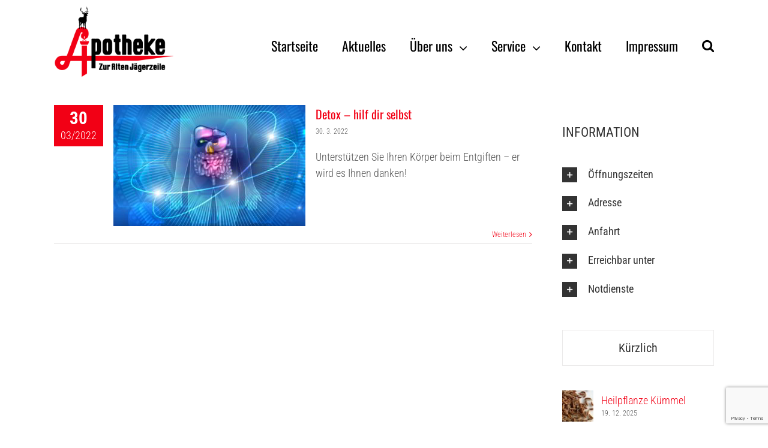

--- FILE ---
content_type: text/html; charset=utf-8
request_url: https://www.google.com/recaptcha/api2/anchor?ar=1&k=6LcuzIcUAAAAAHj06SU6cs6qBxUMAytiUeow8agR&co=aHR0cHM6Ly9hcG8tamFlZ2VyemVpbGUuYXQ6NDQz&hl=en&v=PoyoqOPhxBO7pBk68S4YbpHZ&size=invisible&anchor-ms=20000&execute-ms=30000&cb=onlmygws539u
body_size: 48789
content:
<!DOCTYPE HTML><html dir="ltr" lang="en"><head><meta http-equiv="Content-Type" content="text/html; charset=UTF-8">
<meta http-equiv="X-UA-Compatible" content="IE=edge">
<title>reCAPTCHA</title>
<style type="text/css">
/* cyrillic-ext */
@font-face {
  font-family: 'Roboto';
  font-style: normal;
  font-weight: 400;
  font-stretch: 100%;
  src: url(//fonts.gstatic.com/s/roboto/v48/KFO7CnqEu92Fr1ME7kSn66aGLdTylUAMa3GUBHMdazTgWw.woff2) format('woff2');
  unicode-range: U+0460-052F, U+1C80-1C8A, U+20B4, U+2DE0-2DFF, U+A640-A69F, U+FE2E-FE2F;
}
/* cyrillic */
@font-face {
  font-family: 'Roboto';
  font-style: normal;
  font-weight: 400;
  font-stretch: 100%;
  src: url(//fonts.gstatic.com/s/roboto/v48/KFO7CnqEu92Fr1ME7kSn66aGLdTylUAMa3iUBHMdazTgWw.woff2) format('woff2');
  unicode-range: U+0301, U+0400-045F, U+0490-0491, U+04B0-04B1, U+2116;
}
/* greek-ext */
@font-face {
  font-family: 'Roboto';
  font-style: normal;
  font-weight: 400;
  font-stretch: 100%;
  src: url(//fonts.gstatic.com/s/roboto/v48/KFO7CnqEu92Fr1ME7kSn66aGLdTylUAMa3CUBHMdazTgWw.woff2) format('woff2');
  unicode-range: U+1F00-1FFF;
}
/* greek */
@font-face {
  font-family: 'Roboto';
  font-style: normal;
  font-weight: 400;
  font-stretch: 100%;
  src: url(//fonts.gstatic.com/s/roboto/v48/KFO7CnqEu92Fr1ME7kSn66aGLdTylUAMa3-UBHMdazTgWw.woff2) format('woff2');
  unicode-range: U+0370-0377, U+037A-037F, U+0384-038A, U+038C, U+038E-03A1, U+03A3-03FF;
}
/* math */
@font-face {
  font-family: 'Roboto';
  font-style: normal;
  font-weight: 400;
  font-stretch: 100%;
  src: url(//fonts.gstatic.com/s/roboto/v48/KFO7CnqEu92Fr1ME7kSn66aGLdTylUAMawCUBHMdazTgWw.woff2) format('woff2');
  unicode-range: U+0302-0303, U+0305, U+0307-0308, U+0310, U+0312, U+0315, U+031A, U+0326-0327, U+032C, U+032F-0330, U+0332-0333, U+0338, U+033A, U+0346, U+034D, U+0391-03A1, U+03A3-03A9, U+03B1-03C9, U+03D1, U+03D5-03D6, U+03F0-03F1, U+03F4-03F5, U+2016-2017, U+2034-2038, U+203C, U+2040, U+2043, U+2047, U+2050, U+2057, U+205F, U+2070-2071, U+2074-208E, U+2090-209C, U+20D0-20DC, U+20E1, U+20E5-20EF, U+2100-2112, U+2114-2115, U+2117-2121, U+2123-214F, U+2190, U+2192, U+2194-21AE, U+21B0-21E5, U+21F1-21F2, U+21F4-2211, U+2213-2214, U+2216-22FF, U+2308-230B, U+2310, U+2319, U+231C-2321, U+2336-237A, U+237C, U+2395, U+239B-23B7, U+23D0, U+23DC-23E1, U+2474-2475, U+25AF, U+25B3, U+25B7, U+25BD, U+25C1, U+25CA, U+25CC, U+25FB, U+266D-266F, U+27C0-27FF, U+2900-2AFF, U+2B0E-2B11, U+2B30-2B4C, U+2BFE, U+3030, U+FF5B, U+FF5D, U+1D400-1D7FF, U+1EE00-1EEFF;
}
/* symbols */
@font-face {
  font-family: 'Roboto';
  font-style: normal;
  font-weight: 400;
  font-stretch: 100%;
  src: url(//fonts.gstatic.com/s/roboto/v48/KFO7CnqEu92Fr1ME7kSn66aGLdTylUAMaxKUBHMdazTgWw.woff2) format('woff2');
  unicode-range: U+0001-000C, U+000E-001F, U+007F-009F, U+20DD-20E0, U+20E2-20E4, U+2150-218F, U+2190, U+2192, U+2194-2199, U+21AF, U+21E6-21F0, U+21F3, U+2218-2219, U+2299, U+22C4-22C6, U+2300-243F, U+2440-244A, U+2460-24FF, U+25A0-27BF, U+2800-28FF, U+2921-2922, U+2981, U+29BF, U+29EB, U+2B00-2BFF, U+4DC0-4DFF, U+FFF9-FFFB, U+10140-1018E, U+10190-1019C, U+101A0, U+101D0-101FD, U+102E0-102FB, U+10E60-10E7E, U+1D2C0-1D2D3, U+1D2E0-1D37F, U+1F000-1F0FF, U+1F100-1F1AD, U+1F1E6-1F1FF, U+1F30D-1F30F, U+1F315, U+1F31C, U+1F31E, U+1F320-1F32C, U+1F336, U+1F378, U+1F37D, U+1F382, U+1F393-1F39F, U+1F3A7-1F3A8, U+1F3AC-1F3AF, U+1F3C2, U+1F3C4-1F3C6, U+1F3CA-1F3CE, U+1F3D4-1F3E0, U+1F3ED, U+1F3F1-1F3F3, U+1F3F5-1F3F7, U+1F408, U+1F415, U+1F41F, U+1F426, U+1F43F, U+1F441-1F442, U+1F444, U+1F446-1F449, U+1F44C-1F44E, U+1F453, U+1F46A, U+1F47D, U+1F4A3, U+1F4B0, U+1F4B3, U+1F4B9, U+1F4BB, U+1F4BF, U+1F4C8-1F4CB, U+1F4D6, U+1F4DA, U+1F4DF, U+1F4E3-1F4E6, U+1F4EA-1F4ED, U+1F4F7, U+1F4F9-1F4FB, U+1F4FD-1F4FE, U+1F503, U+1F507-1F50B, U+1F50D, U+1F512-1F513, U+1F53E-1F54A, U+1F54F-1F5FA, U+1F610, U+1F650-1F67F, U+1F687, U+1F68D, U+1F691, U+1F694, U+1F698, U+1F6AD, U+1F6B2, U+1F6B9-1F6BA, U+1F6BC, U+1F6C6-1F6CF, U+1F6D3-1F6D7, U+1F6E0-1F6EA, U+1F6F0-1F6F3, U+1F6F7-1F6FC, U+1F700-1F7FF, U+1F800-1F80B, U+1F810-1F847, U+1F850-1F859, U+1F860-1F887, U+1F890-1F8AD, U+1F8B0-1F8BB, U+1F8C0-1F8C1, U+1F900-1F90B, U+1F93B, U+1F946, U+1F984, U+1F996, U+1F9E9, U+1FA00-1FA6F, U+1FA70-1FA7C, U+1FA80-1FA89, U+1FA8F-1FAC6, U+1FACE-1FADC, U+1FADF-1FAE9, U+1FAF0-1FAF8, U+1FB00-1FBFF;
}
/* vietnamese */
@font-face {
  font-family: 'Roboto';
  font-style: normal;
  font-weight: 400;
  font-stretch: 100%;
  src: url(//fonts.gstatic.com/s/roboto/v48/KFO7CnqEu92Fr1ME7kSn66aGLdTylUAMa3OUBHMdazTgWw.woff2) format('woff2');
  unicode-range: U+0102-0103, U+0110-0111, U+0128-0129, U+0168-0169, U+01A0-01A1, U+01AF-01B0, U+0300-0301, U+0303-0304, U+0308-0309, U+0323, U+0329, U+1EA0-1EF9, U+20AB;
}
/* latin-ext */
@font-face {
  font-family: 'Roboto';
  font-style: normal;
  font-weight: 400;
  font-stretch: 100%;
  src: url(//fonts.gstatic.com/s/roboto/v48/KFO7CnqEu92Fr1ME7kSn66aGLdTylUAMa3KUBHMdazTgWw.woff2) format('woff2');
  unicode-range: U+0100-02BA, U+02BD-02C5, U+02C7-02CC, U+02CE-02D7, U+02DD-02FF, U+0304, U+0308, U+0329, U+1D00-1DBF, U+1E00-1E9F, U+1EF2-1EFF, U+2020, U+20A0-20AB, U+20AD-20C0, U+2113, U+2C60-2C7F, U+A720-A7FF;
}
/* latin */
@font-face {
  font-family: 'Roboto';
  font-style: normal;
  font-weight: 400;
  font-stretch: 100%;
  src: url(//fonts.gstatic.com/s/roboto/v48/KFO7CnqEu92Fr1ME7kSn66aGLdTylUAMa3yUBHMdazQ.woff2) format('woff2');
  unicode-range: U+0000-00FF, U+0131, U+0152-0153, U+02BB-02BC, U+02C6, U+02DA, U+02DC, U+0304, U+0308, U+0329, U+2000-206F, U+20AC, U+2122, U+2191, U+2193, U+2212, U+2215, U+FEFF, U+FFFD;
}
/* cyrillic-ext */
@font-face {
  font-family: 'Roboto';
  font-style: normal;
  font-weight: 500;
  font-stretch: 100%;
  src: url(//fonts.gstatic.com/s/roboto/v48/KFO7CnqEu92Fr1ME7kSn66aGLdTylUAMa3GUBHMdazTgWw.woff2) format('woff2');
  unicode-range: U+0460-052F, U+1C80-1C8A, U+20B4, U+2DE0-2DFF, U+A640-A69F, U+FE2E-FE2F;
}
/* cyrillic */
@font-face {
  font-family: 'Roboto';
  font-style: normal;
  font-weight: 500;
  font-stretch: 100%;
  src: url(//fonts.gstatic.com/s/roboto/v48/KFO7CnqEu92Fr1ME7kSn66aGLdTylUAMa3iUBHMdazTgWw.woff2) format('woff2');
  unicode-range: U+0301, U+0400-045F, U+0490-0491, U+04B0-04B1, U+2116;
}
/* greek-ext */
@font-face {
  font-family: 'Roboto';
  font-style: normal;
  font-weight: 500;
  font-stretch: 100%;
  src: url(//fonts.gstatic.com/s/roboto/v48/KFO7CnqEu92Fr1ME7kSn66aGLdTylUAMa3CUBHMdazTgWw.woff2) format('woff2');
  unicode-range: U+1F00-1FFF;
}
/* greek */
@font-face {
  font-family: 'Roboto';
  font-style: normal;
  font-weight: 500;
  font-stretch: 100%;
  src: url(//fonts.gstatic.com/s/roboto/v48/KFO7CnqEu92Fr1ME7kSn66aGLdTylUAMa3-UBHMdazTgWw.woff2) format('woff2');
  unicode-range: U+0370-0377, U+037A-037F, U+0384-038A, U+038C, U+038E-03A1, U+03A3-03FF;
}
/* math */
@font-face {
  font-family: 'Roboto';
  font-style: normal;
  font-weight: 500;
  font-stretch: 100%;
  src: url(//fonts.gstatic.com/s/roboto/v48/KFO7CnqEu92Fr1ME7kSn66aGLdTylUAMawCUBHMdazTgWw.woff2) format('woff2');
  unicode-range: U+0302-0303, U+0305, U+0307-0308, U+0310, U+0312, U+0315, U+031A, U+0326-0327, U+032C, U+032F-0330, U+0332-0333, U+0338, U+033A, U+0346, U+034D, U+0391-03A1, U+03A3-03A9, U+03B1-03C9, U+03D1, U+03D5-03D6, U+03F0-03F1, U+03F4-03F5, U+2016-2017, U+2034-2038, U+203C, U+2040, U+2043, U+2047, U+2050, U+2057, U+205F, U+2070-2071, U+2074-208E, U+2090-209C, U+20D0-20DC, U+20E1, U+20E5-20EF, U+2100-2112, U+2114-2115, U+2117-2121, U+2123-214F, U+2190, U+2192, U+2194-21AE, U+21B0-21E5, U+21F1-21F2, U+21F4-2211, U+2213-2214, U+2216-22FF, U+2308-230B, U+2310, U+2319, U+231C-2321, U+2336-237A, U+237C, U+2395, U+239B-23B7, U+23D0, U+23DC-23E1, U+2474-2475, U+25AF, U+25B3, U+25B7, U+25BD, U+25C1, U+25CA, U+25CC, U+25FB, U+266D-266F, U+27C0-27FF, U+2900-2AFF, U+2B0E-2B11, U+2B30-2B4C, U+2BFE, U+3030, U+FF5B, U+FF5D, U+1D400-1D7FF, U+1EE00-1EEFF;
}
/* symbols */
@font-face {
  font-family: 'Roboto';
  font-style: normal;
  font-weight: 500;
  font-stretch: 100%;
  src: url(//fonts.gstatic.com/s/roboto/v48/KFO7CnqEu92Fr1ME7kSn66aGLdTylUAMaxKUBHMdazTgWw.woff2) format('woff2');
  unicode-range: U+0001-000C, U+000E-001F, U+007F-009F, U+20DD-20E0, U+20E2-20E4, U+2150-218F, U+2190, U+2192, U+2194-2199, U+21AF, U+21E6-21F0, U+21F3, U+2218-2219, U+2299, U+22C4-22C6, U+2300-243F, U+2440-244A, U+2460-24FF, U+25A0-27BF, U+2800-28FF, U+2921-2922, U+2981, U+29BF, U+29EB, U+2B00-2BFF, U+4DC0-4DFF, U+FFF9-FFFB, U+10140-1018E, U+10190-1019C, U+101A0, U+101D0-101FD, U+102E0-102FB, U+10E60-10E7E, U+1D2C0-1D2D3, U+1D2E0-1D37F, U+1F000-1F0FF, U+1F100-1F1AD, U+1F1E6-1F1FF, U+1F30D-1F30F, U+1F315, U+1F31C, U+1F31E, U+1F320-1F32C, U+1F336, U+1F378, U+1F37D, U+1F382, U+1F393-1F39F, U+1F3A7-1F3A8, U+1F3AC-1F3AF, U+1F3C2, U+1F3C4-1F3C6, U+1F3CA-1F3CE, U+1F3D4-1F3E0, U+1F3ED, U+1F3F1-1F3F3, U+1F3F5-1F3F7, U+1F408, U+1F415, U+1F41F, U+1F426, U+1F43F, U+1F441-1F442, U+1F444, U+1F446-1F449, U+1F44C-1F44E, U+1F453, U+1F46A, U+1F47D, U+1F4A3, U+1F4B0, U+1F4B3, U+1F4B9, U+1F4BB, U+1F4BF, U+1F4C8-1F4CB, U+1F4D6, U+1F4DA, U+1F4DF, U+1F4E3-1F4E6, U+1F4EA-1F4ED, U+1F4F7, U+1F4F9-1F4FB, U+1F4FD-1F4FE, U+1F503, U+1F507-1F50B, U+1F50D, U+1F512-1F513, U+1F53E-1F54A, U+1F54F-1F5FA, U+1F610, U+1F650-1F67F, U+1F687, U+1F68D, U+1F691, U+1F694, U+1F698, U+1F6AD, U+1F6B2, U+1F6B9-1F6BA, U+1F6BC, U+1F6C6-1F6CF, U+1F6D3-1F6D7, U+1F6E0-1F6EA, U+1F6F0-1F6F3, U+1F6F7-1F6FC, U+1F700-1F7FF, U+1F800-1F80B, U+1F810-1F847, U+1F850-1F859, U+1F860-1F887, U+1F890-1F8AD, U+1F8B0-1F8BB, U+1F8C0-1F8C1, U+1F900-1F90B, U+1F93B, U+1F946, U+1F984, U+1F996, U+1F9E9, U+1FA00-1FA6F, U+1FA70-1FA7C, U+1FA80-1FA89, U+1FA8F-1FAC6, U+1FACE-1FADC, U+1FADF-1FAE9, U+1FAF0-1FAF8, U+1FB00-1FBFF;
}
/* vietnamese */
@font-face {
  font-family: 'Roboto';
  font-style: normal;
  font-weight: 500;
  font-stretch: 100%;
  src: url(//fonts.gstatic.com/s/roboto/v48/KFO7CnqEu92Fr1ME7kSn66aGLdTylUAMa3OUBHMdazTgWw.woff2) format('woff2');
  unicode-range: U+0102-0103, U+0110-0111, U+0128-0129, U+0168-0169, U+01A0-01A1, U+01AF-01B0, U+0300-0301, U+0303-0304, U+0308-0309, U+0323, U+0329, U+1EA0-1EF9, U+20AB;
}
/* latin-ext */
@font-face {
  font-family: 'Roboto';
  font-style: normal;
  font-weight: 500;
  font-stretch: 100%;
  src: url(//fonts.gstatic.com/s/roboto/v48/KFO7CnqEu92Fr1ME7kSn66aGLdTylUAMa3KUBHMdazTgWw.woff2) format('woff2');
  unicode-range: U+0100-02BA, U+02BD-02C5, U+02C7-02CC, U+02CE-02D7, U+02DD-02FF, U+0304, U+0308, U+0329, U+1D00-1DBF, U+1E00-1E9F, U+1EF2-1EFF, U+2020, U+20A0-20AB, U+20AD-20C0, U+2113, U+2C60-2C7F, U+A720-A7FF;
}
/* latin */
@font-face {
  font-family: 'Roboto';
  font-style: normal;
  font-weight: 500;
  font-stretch: 100%;
  src: url(//fonts.gstatic.com/s/roboto/v48/KFO7CnqEu92Fr1ME7kSn66aGLdTylUAMa3yUBHMdazQ.woff2) format('woff2');
  unicode-range: U+0000-00FF, U+0131, U+0152-0153, U+02BB-02BC, U+02C6, U+02DA, U+02DC, U+0304, U+0308, U+0329, U+2000-206F, U+20AC, U+2122, U+2191, U+2193, U+2212, U+2215, U+FEFF, U+FFFD;
}
/* cyrillic-ext */
@font-face {
  font-family: 'Roboto';
  font-style: normal;
  font-weight: 900;
  font-stretch: 100%;
  src: url(//fonts.gstatic.com/s/roboto/v48/KFO7CnqEu92Fr1ME7kSn66aGLdTylUAMa3GUBHMdazTgWw.woff2) format('woff2');
  unicode-range: U+0460-052F, U+1C80-1C8A, U+20B4, U+2DE0-2DFF, U+A640-A69F, U+FE2E-FE2F;
}
/* cyrillic */
@font-face {
  font-family: 'Roboto';
  font-style: normal;
  font-weight: 900;
  font-stretch: 100%;
  src: url(//fonts.gstatic.com/s/roboto/v48/KFO7CnqEu92Fr1ME7kSn66aGLdTylUAMa3iUBHMdazTgWw.woff2) format('woff2');
  unicode-range: U+0301, U+0400-045F, U+0490-0491, U+04B0-04B1, U+2116;
}
/* greek-ext */
@font-face {
  font-family: 'Roboto';
  font-style: normal;
  font-weight: 900;
  font-stretch: 100%;
  src: url(//fonts.gstatic.com/s/roboto/v48/KFO7CnqEu92Fr1ME7kSn66aGLdTylUAMa3CUBHMdazTgWw.woff2) format('woff2');
  unicode-range: U+1F00-1FFF;
}
/* greek */
@font-face {
  font-family: 'Roboto';
  font-style: normal;
  font-weight: 900;
  font-stretch: 100%;
  src: url(//fonts.gstatic.com/s/roboto/v48/KFO7CnqEu92Fr1ME7kSn66aGLdTylUAMa3-UBHMdazTgWw.woff2) format('woff2');
  unicode-range: U+0370-0377, U+037A-037F, U+0384-038A, U+038C, U+038E-03A1, U+03A3-03FF;
}
/* math */
@font-face {
  font-family: 'Roboto';
  font-style: normal;
  font-weight: 900;
  font-stretch: 100%;
  src: url(//fonts.gstatic.com/s/roboto/v48/KFO7CnqEu92Fr1ME7kSn66aGLdTylUAMawCUBHMdazTgWw.woff2) format('woff2');
  unicode-range: U+0302-0303, U+0305, U+0307-0308, U+0310, U+0312, U+0315, U+031A, U+0326-0327, U+032C, U+032F-0330, U+0332-0333, U+0338, U+033A, U+0346, U+034D, U+0391-03A1, U+03A3-03A9, U+03B1-03C9, U+03D1, U+03D5-03D6, U+03F0-03F1, U+03F4-03F5, U+2016-2017, U+2034-2038, U+203C, U+2040, U+2043, U+2047, U+2050, U+2057, U+205F, U+2070-2071, U+2074-208E, U+2090-209C, U+20D0-20DC, U+20E1, U+20E5-20EF, U+2100-2112, U+2114-2115, U+2117-2121, U+2123-214F, U+2190, U+2192, U+2194-21AE, U+21B0-21E5, U+21F1-21F2, U+21F4-2211, U+2213-2214, U+2216-22FF, U+2308-230B, U+2310, U+2319, U+231C-2321, U+2336-237A, U+237C, U+2395, U+239B-23B7, U+23D0, U+23DC-23E1, U+2474-2475, U+25AF, U+25B3, U+25B7, U+25BD, U+25C1, U+25CA, U+25CC, U+25FB, U+266D-266F, U+27C0-27FF, U+2900-2AFF, U+2B0E-2B11, U+2B30-2B4C, U+2BFE, U+3030, U+FF5B, U+FF5D, U+1D400-1D7FF, U+1EE00-1EEFF;
}
/* symbols */
@font-face {
  font-family: 'Roboto';
  font-style: normal;
  font-weight: 900;
  font-stretch: 100%;
  src: url(//fonts.gstatic.com/s/roboto/v48/KFO7CnqEu92Fr1ME7kSn66aGLdTylUAMaxKUBHMdazTgWw.woff2) format('woff2');
  unicode-range: U+0001-000C, U+000E-001F, U+007F-009F, U+20DD-20E0, U+20E2-20E4, U+2150-218F, U+2190, U+2192, U+2194-2199, U+21AF, U+21E6-21F0, U+21F3, U+2218-2219, U+2299, U+22C4-22C6, U+2300-243F, U+2440-244A, U+2460-24FF, U+25A0-27BF, U+2800-28FF, U+2921-2922, U+2981, U+29BF, U+29EB, U+2B00-2BFF, U+4DC0-4DFF, U+FFF9-FFFB, U+10140-1018E, U+10190-1019C, U+101A0, U+101D0-101FD, U+102E0-102FB, U+10E60-10E7E, U+1D2C0-1D2D3, U+1D2E0-1D37F, U+1F000-1F0FF, U+1F100-1F1AD, U+1F1E6-1F1FF, U+1F30D-1F30F, U+1F315, U+1F31C, U+1F31E, U+1F320-1F32C, U+1F336, U+1F378, U+1F37D, U+1F382, U+1F393-1F39F, U+1F3A7-1F3A8, U+1F3AC-1F3AF, U+1F3C2, U+1F3C4-1F3C6, U+1F3CA-1F3CE, U+1F3D4-1F3E0, U+1F3ED, U+1F3F1-1F3F3, U+1F3F5-1F3F7, U+1F408, U+1F415, U+1F41F, U+1F426, U+1F43F, U+1F441-1F442, U+1F444, U+1F446-1F449, U+1F44C-1F44E, U+1F453, U+1F46A, U+1F47D, U+1F4A3, U+1F4B0, U+1F4B3, U+1F4B9, U+1F4BB, U+1F4BF, U+1F4C8-1F4CB, U+1F4D6, U+1F4DA, U+1F4DF, U+1F4E3-1F4E6, U+1F4EA-1F4ED, U+1F4F7, U+1F4F9-1F4FB, U+1F4FD-1F4FE, U+1F503, U+1F507-1F50B, U+1F50D, U+1F512-1F513, U+1F53E-1F54A, U+1F54F-1F5FA, U+1F610, U+1F650-1F67F, U+1F687, U+1F68D, U+1F691, U+1F694, U+1F698, U+1F6AD, U+1F6B2, U+1F6B9-1F6BA, U+1F6BC, U+1F6C6-1F6CF, U+1F6D3-1F6D7, U+1F6E0-1F6EA, U+1F6F0-1F6F3, U+1F6F7-1F6FC, U+1F700-1F7FF, U+1F800-1F80B, U+1F810-1F847, U+1F850-1F859, U+1F860-1F887, U+1F890-1F8AD, U+1F8B0-1F8BB, U+1F8C0-1F8C1, U+1F900-1F90B, U+1F93B, U+1F946, U+1F984, U+1F996, U+1F9E9, U+1FA00-1FA6F, U+1FA70-1FA7C, U+1FA80-1FA89, U+1FA8F-1FAC6, U+1FACE-1FADC, U+1FADF-1FAE9, U+1FAF0-1FAF8, U+1FB00-1FBFF;
}
/* vietnamese */
@font-face {
  font-family: 'Roboto';
  font-style: normal;
  font-weight: 900;
  font-stretch: 100%;
  src: url(//fonts.gstatic.com/s/roboto/v48/KFO7CnqEu92Fr1ME7kSn66aGLdTylUAMa3OUBHMdazTgWw.woff2) format('woff2');
  unicode-range: U+0102-0103, U+0110-0111, U+0128-0129, U+0168-0169, U+01A0-01A1, U+01AF-01B0, U+0300-0301, U+0303-0304, U+0308-0309, U+0323, U+0329, U+1EA0-1EF9, U+20AB;
}
/* latin-ext */
@font-face {
  font-family: 'Roboto';
  font-style: normal;
  font-weight: 900;
  font-stretch: 100%;
  src: url(//fonts.gstatic.com/s/roboto/v48/KFO7CnqEu92Fr1ME7kSn66aGLdTylUAMa3KUBHMdazTgWw.woff2) format('woff2');
  unicode-range: U+0100-02BA, U+02BD-02C5, U+02C7-02CC, U+02CE-02D7, U+02DD-02FF, U+0304, U+0308, U+0329, U+1D00-1DBF, U+1E00-1E9F, U+1EF2-1EFF, U+2020, U+20A0-20AB, U+20AD-20C0, U+2113, U+2C60-2C7F, U+A720-A7FF;
}
/* latin */
@font-face {
  font-family: 'Roboto';
  font-style: normal;
  font-weight: 900;
  font-stretch: 100%;
  src: url(//fonts.gstatic.com/s/roboto/v48/KFO7CnqEu92Fr1ME7kSn66aGLdTylUAMa3yUBHMdazQ.woff2) format('woff2');
  unicode-range: U+0000-00FF, U+0131, U+0152-0153, U+02BB-02BC, U+02C6, U+02DA, U+02DC, U+0304, U+0308, U+0329, U+2000-206F, U+20AC, U+2122, U+2191, U+2193, U+2212, U+2215, U+FEFF, U+FFFD;
}

</style>
<link rel="stylesheet" type="text/css" href="https://www.gstatic.com/recaptcha/releases/PoyoqOPhxBO7pBk68S4YbpHZ/styles__ltr.css">
<script nonce="KXZgDazXyuwkCeVQlZRXwQ" type="text/javascript">window['__recaptcha_api'] = 'https://www.google.com/recaptcha/api2/';</script>
<script type="text/javascript" src="https://www.gstatic.com/recaptcha/releases/PoyoqOPhxBO7pBk68S4YbpHZ/recaptcha__en.js" nonce="KXZgDazXyuwkCeVQlZRXwQ">
      
    </script></head>
<body><div id="rc-anchor-alert" class="rc-anchor-alert"></div>
<input type="hidden" id="recaptcha-token" value="[base64]">
<script type="text/javascript" nonce="KXZgDazXyuwkCeVQlZRXwQ">
      recaptcha.anchor.Main.init("[\x22ainput\x22,[\x22bgdata\x22,\x22\x22,\[base64]/[base64]/[base64]/KE4oMTI0LHYsdi5HKSxMWihsLHYpKTpOKDEyNCx2LGwpLFYpLHYpLFQpKSxGKDE3MSx2KX0scjc9ZnVuY3Rpb24obCl7cmV0dXJuIGx9LEM9ZnVuY3Rpb24obCxWLHYpe04odixsLFYpLFZbYWtdPTI3OTZ9LG49ZnVuY3Rpb24obCxWKXtWLlg9KChWLlg/[base64]/[base64]/[base64]/[base64]/[base64]/[base64]/[base64]/[base64]/[base64]/[base64]/[base64]\\u003d\x22,\[base64]\x22,\x22wpoUeMKKM0deNsOPPsKIVMKkwrxZwpxwR8ODDn9vwoXCmcONwrXDojhxS33Cmz9TOsKJVEPCj1fDikTCuMK8cMOWw4/CjcOfd8O/e2fCiMOWwrRLw64IaMOBwpXDuDXCi8KNcAFiwp4Bwr3CrRzDrijCtCEfwrNuOQ/CrcOHwqrDtMKedsOywqbCtijDhiJ9awTCvhsOa1pwwqHCtcOEJMK1w7Ycw7nCulPCtMOROn7Cq8OGwq7CjFgnw61TwrPCsmfDnsORwqI/wpgyBg/DpDfCm8K+w5Egw5TCksKHwr7ChcKhGBg2wpfDvAJhBmnCv8K9LcOSIsKhwopWWMK0A8Kpwr8EP3phEAt+wp7DokfCq2QMNsOFdmHDh8KIOkDCjcKCKcOgw7NpHE/CtwRseBjDuHBkwrZwwofDr1g2w5QUBMKLTl4OD8OXw4Q3wqJMWhleGMO/w60lWMK9RMK1ZcO4QDPCpsOtw49Aw6zDnsO6w6/Dt8OQRQrDh8K5F8OEMMKPDlfDhC3Di8OYw4PCvcO+w5V8wq7DnMOdw7nCssOaXGZmG8K1wp9Ew7HCgWJ0W13DrUMqSsO+w4jDi8OYw4w5VsKkJsOSVMKIw7jCrj1kMcOSw6/DiEfDk8O+ajggwoPDvwohEcOGYk7CjsKXw5s1wodxwoXDiCxdw7DDscOOw5DDomZTwoHDkMORO2ZcwonCnMKuTsKUwqpHY0BEw7UywrDDrHUawofCoRdBdB7DpTPCiQHDu8KVCMOPwokoeRvCsQPDvD/CvAHDqWESwrRFwqphw4HCgC3DrifCucO2YWrCglDDjcKoL8K8OBtaNlrDm3kPwovCoMK0w57CusO+wrTDphPCnGLDqWDDkTfDvcK0RMKSwp44wq5pV0trwqDCsFtfw6gSLkZsw7ZVG8KFKArCv15Gwpk0asKYE8KywrQUw7HDv8O4XsOOMcOQPkMqw7/DucKTWVVMTcKAwqEQwqXDvyDDmlXDocKSwrAQZBc9Z2o5woJiw4Iow6djw6JcAEsSMVfCrRszwo9jwpdjw5jCv8OHw6TDghDCu8KwLTzDmDjDo8KTwppowqo4XzLCjcKBBAxAX1xuKT7Dm05Nw7nDkcOXMcOaScK0Ywwxw4sUwo/DucOcwrpYDsOBwrFmZcONw7Iaw5cABRsnw57CgsOWwq3CtMKcVMOvw5kiwqPDusO+wpRxwpwVwpnDu04dVwjDkMKUbsKlw5tNcMOTSsK7bzPDmsOkAGU+wovCrMKtecKtKXXDnx/Ci8KjVcK3I8OhRsOiwqsyw63DgX9gw6A3bMOQw4LDi8OVdhYyw4bClMO7fMK1c143wqJsasOOwq5YHsKjFMOGwqAfw4LCgGERGMKlJMKqEH/DlMOcf8O8w77CogU7Ln9/KFgmIycsw6rDrCdhZsOBw5vDi8OGw77DlsOIa8OBwpHDscOiw77Cq1VLX8OCRDnDo8OQw5Akw4zDksOUFcKuXDHChifCiWxAw43CqsKfw5JjD2EcLMONDlrCnMO9wqXDnHh1W8OTZSzDsFhpw4PDh8K/QRDDmUBtw5bDjQvCvxJ7CGPCrSMLNw8xA8KIwrrDvGnDvsKedk8qwoE+wrnCl0UkLsOdBj7DkQMgw4PCjHohR8Omw7HCuw1nbDnCjcKxfg8lRB3Clm5Ywoxuw5EsJwR6w5sPGsOuS8O8JzQUJEpWw5/CpcKdE3bCoikyfxzClShJacKaJ8Khwp90VVJCw58Aw7/CkBzCo8KYw6plWFHDtMK0A1vCqzsKw6NqHGNgIjVfwqPCnMOUw6bCgMOQw5LDv23CrGobMMOSwqVHc8KaC0fCmktQwrXCtsKOwo/Dg8KQw4TDuBrCozfDqcOqwrABwpnCtcOYeF9MQcKuw6PDjmrDlRDCjjXCmcKNFQpoIUUubG5pwqZQwpZ1wo3CrcKJwqVRwofDrkzCg1PDojYnAcOkJDMVGsK4JMKFwrvCqcKzW3Fww4HCtsK9wqJNw7bDg8KIT3rDhsKkbwPDsnw/wqkDcsKRfVRgw7w/wpsqwpzDsRfCqyhpw67Dj8Kow4sMesOkwp3DvsK+wpvDvH/[base64]/DgMO2w4nDrcObwrTDuMK+w4QiwqhFG8KOZsO2w5/CmcKRw4DDucKowqQcw7jDrgleS34DZsOEw4E3w5DCgnrDkBTDhcO3wrTDkTjCj8OrwrFMw4zDtn/DihYxw4Z/NcKJUcOGWmfDpMKEwrk6GMKnej8LQcKKwrl9w5PCunrDo8OOw6IMEnwbw4Umd2Rgw7J1V8OYGkHDqsKBTmbCscK6G8KVPjPChy3CgMOTw4PCoMOKJjFzw6N/wptHMnNkF8O4F8KEwqvCk8OSI0vDucOpwoovwqobw60KwrzCmcKPRMOWw6zDvEPDqkHCrMKdE8KLPDA4w47Dt8KTwpnCoy1Iw5/CqMKPw5I/NMOVO8O+f8OHcyArUcOrw73DkmV5bMKcZSo/Ay/DkmnCqMKiEnAww4bDunknw6F6HHDDjghXwr/DmyzCiVcGXEhvw5jCmUEnSMO4wpBXwozDr3NYw7rDmgwtYcOzZ8OMKsOsV8KAcmrDh3JJwojDhmfDshVbGMKZw5ENwoPDkMOgZMOPI1bCrMOoRsOSe8KIw5vCscKDGh5Bc8OfwonCny/ClXIgwrcdasOhwqfChMOvRAwuJ8OxwrbCrVE8GMOyw7zDvHbCq8K5w5gjIFtKwp3Dln3ClMOow78swpbDjcOhwpHDhkZ+Y0rCoMKXNsKowrPCgMKKwoE+w7HCu8KQPC/DhcKbeAbCn8KAdDLDsDXCgsOWXwvCsjjDmMKJw4N1H8OiQMKGDcKvAhTCoMOPSMO/OMK1R8K4wrXDlcKIcC5bw7nCu8OvD3PCiMOILcKkIMO9woBkwoFDfsKMw4PDicOxYcOqFTLCnl/CsMOvwp4gwrp2w6tYw6rCsATDkWjCsjnCqBDDp8OuW8OQw73CqsOvwqXDgcOcw77Dm0skMcO+SHDDtQs4w5jCt3gJw7V6YwzCuQ/DgULCp8OCJcOzCsOZfMO1aBtVPXIwwr9yEcKew5bDun0zw6Ynw4zDh8KUUsKrw51xw5/[base64]/Dp8KyMMOcWcOYHcOgwrRdP8K+MR06XjDCsGTDncKFw7p/F1PDrQVySgo6VBshBMK9wrzCtcOQDcOyV0JuTG3CuMKwScO9BsOfwpwfWsKvwrJ7EMKIwqIaCyQ0MHUkdEM0VcKiaVnCqWTCrAoSw6p+wp/Cl8O3BUwxw7hXZcKywr3ChsKYw7TCisOMw7fDlMOGC8Ozwr0WwrzCqUjDtsKebcONfcK4eyjDomFDw5E5bcOswo/[base64]/DngzDhcOEw4czwoXDrHRAMzJEw5bDhhHDkk9mZnAgA8KRd8O3bSnDmsOBYzQTIgHCj0fDsMOXwrkJwr7Do8Omwq5aw7VqwrnCgT7CrcKJEl7DnW/CqGRNwpfDpMKOwrhlX8KHw6bCv3MEw7/CtsKwwpcnw43CilY2F8KJX3vDnMK1PcKIw48Gwp5rGCPDr8KYOi7CnXtuwoAyS8OPwoXDoD7CkcKLwrpXw6PDnTEYwr0fw53DlxHDpFzDh8Kjw4/CrSbDtsKHwqLCrMOfwqIzw6zCri9gU0BqwoFRdcKGR8K5LsOnwrlgTA3CqnPDkyPDisKKbmPDtcK0wqrCg3oYw73CncOBNAHCpnBsecKueVzDmmYMQGd/[base64]/SRbDgsKsZMOtw7jDtFdxwp0ywozDqcKzZ3YawoXDvhk/w5jDhxHCgGM9bVPCrsKXw5PCgDdTwonDqcKXKGcbw6zDtiogwr7Cu3Iew7nDhMKXNMKdwpcRw5MxAsOGYTfCr8O/Y8KjOSTDhXMTLFF5J2DDg0hiLEDDr8ObBlU+w5xKwqoLHEo5HMOxwqzCl07Cn8OPUR7CpsKLJ3QWwqV1wr9oY8KTbMO6w6scwoTCrsOBw7UBwrsVwoc0G3/[base64]/[base64]/Dr01ECsKuw4zDusKbVcOyw7vCtsOeBMKAwrEkw693cT4XdsO5I8Kcwr1ewqohwpxIdU5ODm7DoifDosK3wqQBw6krwqrDtn5DCGnCiVANB8OMG3syXcKOGcKCwrvCvcOJw4LDm08ER8OQwqjDjcOXZS3CmRRRwpvCvcOQRMK7KVVkw6/[base64]/ChcOsdCbCkMKhwr98w73CvsO4XVszIcKkw5bDr8KTwolldAh3ST9DwqHDq8K2w7nDp8OAccOeJ8KZwoLDn8O3C0sewow4w4hQfAxMwr/CiGHCmhFKKsOkw75CYVIIwrvDo8K6CFjDqXMFfiZ1b8K+Z8Kowo/DlcOzwq4wGcOTw67DrsOHwrAuB3wpW8KXw6xtRcKKJRbCpX/DgUIZW8OTw6zDr3gRT3cmwr7Cg08GwqPCmUQVMyEjI8ObRhl+w6vCqT/DksKhZsO4w5bCn3tvwr1vfnxzUCPClcO9w5BFw6zDtsOBNwlEYMKZWQvCn3fDkcKmYV1bLkbCqcKRCCJfVz0qw50Tw77DmSTDl8OfB8OmbUzDsMOHBQnDoMKuOjcCw73ClFrDscOjw4/[base64]/DucK1wpXDn8KFw4PDqFrCrXTDosOeRcKpw5nCiMKHQ8K+w6LCtRd6wqU3DMKOw5Urwoxswo/DtsKAMMKzwqVhwpUBTnHDr8OzwpDDjx8BwojDisK7HsKJwq0+wobDgUPDvcK3w6zCucKbISzDjRjDkcKpw4oFwpnCuMKDwp9Xw7kUIXnDum3DiVfDu8O4KsKtw6ALAwvDtMOpwrVIZDPDr8KQw7jDmjjDgMOaw7bDjcKAR05/[base64]/DvMOFwrbDtsO2w7TDs8KOLS8NwpU5Q8OwO1jDp8Kxw65JwpLCh8O2U8OJwq3CkSVCwqfCr8Kyw5RrGk9Ywo7DusOnWjtZWS7DuMKTwpbCiTh8N8O1wp/CuMO+w7LChcKbLT7DmU3DnMO7KsOSw4hjIEsFYznDu0ZZwpvCjG9jUMOyw4/[base64]/[base64]/w5cGwqFTwrBmw7TCvEzCm8KLek46RsKDWMOyaMOHVnZLwrPDumAkw7kFbRTCv8Omw6I5dQ9fwoY+w4fCqsKGPcKGICEoW1PCoMKGV8OdRsOcVl1BHFLDgcKrT8Ozw7zDvCnCkF91YUzDnBc/QkI4w7bDkxnCmkLCsEfCssK/wozDmsONRcKiDcOhw5VZUUgdZMOcw6zDvMKHcMKkcGElMcKMwqh9w4nCsWofwoDCqMO2woARw6hbw6PCkHXCn0bDhR/[base64]/[base64]/CtGPDvcKnQMKMwr1PPsKFHMOUBcOMwoLDpChEwq/DucKsw4Ibw6PCisOww6zCrQPCvMOXw6FnLw7DtcKLZgBtEcKfw547w6UJGAlAwpEYwrxXRm7DhQ4HDcKSEcOQbsKGwoAqw5cjwo/DjkhyVU/DkwYOw7JRXSh1EsOZw7XDigsKfAfCt2bDo8OvH8K2wqPChMOUTBYTOxlaSTnDgkbCs3vDoVpCw40LwpVCwq1QDQ4zD8OsdjRqw4J7PhbChcKnJ2DCj8OaaMKwN8OCwrjCosOhw7scw6UQwoEwJcKxQsKRw6vCtcOdwo05AcKrw610wqDDgsOAJ8Ouwp1qwpASDl1/HycnwqbCrMK4fcKUw4cqw5DDusKCBMOhw7/CvxvCqQLDlxZrwo8JLsOPwovDosOLw6/DrwbDuwg4BMK1UxRYw5XDg8KwZMOkw6h5w71jwo/DqCXDgcOlBcKPZVhBw7Vaw7soYUkwwop8w4DCsBEXw5N4fsOkw5nDo8OEwpB2RcO/EhcLwrB2QsOIw6DClDLDujx+NQdiw6cuwovDisO4w7/Dj8K/wqfDisKdQsK2w6DDkEFDYcKwTcOiwqFQw7nDisOwUH7DrsOHCgPCmMO1dsOVVih1w4DDlDPDpVbDgcOmw67DlMKme39xOsOqw7tqQRB4wq7DgQA7UMK8w7rCp8O8O0zDtDJ7Xx7CnADDjMK8wo7CqRjCicKBw7PCql7CgCDDtVIQR8OMNmE7El/Dh3xqeSlfwqzCqcOpU1UudWTCjsKCwod0XDA6BR/CuMOZw5rDisO3w5vCthHDncOOw5zCnXt5wp7Dh8OVwpvCpsORbXPDnsKDwoNsw6ImwqzDmsO9w6xEw6drKSZHC8O2JyHDsT/Cq8OPV8OAH8Oqw5bDvMOAJcOywpZgOcOxD3zCtXw+w4R0AsO/asKqbHlHw6YNPsK1EXTDrsKqBBTDr8KQDsO5XUHCgV4vNybChjjCi3tDJcOhcXtLw6TDkRDCgsOiwq4HwqNfwqTDrMOvw6xvRlPDoMOsworDg1zDpcKoccKvw43DkHzCvm3DvcOPw5PDnBZMRsKmBGHCgQfDt8O7w7jCtxFpLBfDl2nDrsOiVcK/wr3DhnnCgHzCiVtYw7bCssOvdmTClGAJa0jCnMOFZ8KrEmzDnj/[base64]/[base64]/[base64]/H8KMwo3DnG1AFFjDg8O/WAzCuRIfMsO6w6fDjcKzbW/Dhz7CvcKAFsKuMFrDgMKYOsO9wqfCoQEMwo3Ci8O8SMK2fMOXw7nCtgVBZSLCjhrClwIowrgPw6vDp8KyAMKoOMKUwrsQeUxbwozDt8K/w6DDusK4wqckHDJ+LMOzNcOEwoFLUiddwq8kwqDDtsOswo02w4HDlhlDwqPCo1kOwpfDg8OSQ1rDncO3woBnw7vDpT7CrGHDjsKHw6lqwpbCqmrDg8Oqw7AvfsOXc1zDg8KMw5FoCsKwHcKkwq9qw68aCsOswpRLw4cDKjLCgSUfwolNe3/[base64]/LMO1wr/[base64]/CpmBCYcKGwpvCicKlBcOGwo8wwoPDo8OAZsKewovCjhrCtcO1YlNuCgFzw6/Cpz3CtMKqwqJYw7DCj8KtwpPCoMK2w4cFGyd6wrhQwrxvLAcOTcKOMVDCpTt8eMO5w7c0w4RVwrXCuSXClsKeZETCm8Kjw65/w4MELcO3woHCnWBwL8KKwpIYdEPCqlIrwpvDuCHDl8KoNMKITsKqFcOAw44WwoXCuMOiCMKKwpLCrsOnfmYPwrQNwo/DoMOvYMOZwqRfwpvDt8KSwpkiR1PCuMKTY8O+NsOjZG9/[base64]/[base64]/CoRHDu8OjwrZYNMKxIVgvacOGwrDCj8OpQsKhw6YcC8Oow6kDZETDvUzDlcO5woFJR8Kmw5cMTDBbwo5iFcKaN8K1w48zQcOrKxIuwrnCm8KqwoIkw5LDrcK8KU3CnVLDqnIDHcOVw6Fywq7DrEsmTjk3H11/w548LBhiLsO+IXcsOVfCscKeccKhwqXDlMOkw6rDnl0jLsK4wp/DngoZAMOVw54AHHXClSN9XkEqw5vDvcOZwrDDgWnDmSNdIsKyQnwawofDoXQ9wq7DpyTCoitowqzChQUoLGrDlltxwo7DqmbCsMKmwoB/[base64]/BcKVw5VfwpvCtzk0w5bDg8KDwpPDncO5w583wpjCuMOMwpAxBicaUXsmVyDClRdxKHU4dxIkwp53wp1CWsOTwpw/JjPCocO7RMK9w7BHw6IPw6PDvMK4ZSpVdErDlVElwoDDnV8Yw5zDmsOhf8K6K17DlMOKaFLDuXR1ZE7DksOGw5QPRsKowrY9w54ww61dw5/[base64]/DkDTCvMOvMU/[base64]/LMKDw79wE8OFZcOMw40zFE3CugTCj3HDqGTDkcO5CgjDnx11w7HDty/CgMO0GnxtwozCvsKhw4wAw6hqIC1ubjdLK8Kfw41rw5s2wqXDlwFrw6QHw5prwqQUwpLCrMKVFMObF1B+AcKlwrpePsOiw4nDh8KMw5d+cMObwrNQJUNwfcOLRmTCosKVwoBzw5x3w7zDu8OjLcOdS2XDmsK+wr4uGMK/Qh5DRcKxVBxTNBJOK8KpUgPCjRjDmSd0F3TCtG4swpRZwokLw7rCk8K0w6vCg8K/fMKWEnHDqhXDkCM1O8K4CsK5awkow7DCoQ4IZ8OWw7F9wqk0wqFQwqgaw5vDp8OHSMKNA8OyK05Hwq56w6URw6bCj14+AXnDml5hGm5Gw7toHjkzwoRYZQLDvMKhERwcPUspw6DCsQBPOMKOw5sPwp7ClMO5DC5HwpXDkCN/w5tjREvCmU1nFcOjw45kw5rCv8KRTMKkLX7CuntEw6rCucKvNwJEwpjClDUQwo7DigXDsMOLwqxKesKlwrMbWsOsNUrDtBkSw4Z9w5U9w7LClRLDiMOuLV3DpWnDgRzDm3TCp3p/w6EZXw/DvD/DvQpSdcKQw43Cq8KHEQbCuVM6w5LCisO8wq15bnrDpsO2VcOTIcOswrRGJxDCrcK2Sx/DvMKgAl1ZaMOzw5nClzDDi8Khw4nChgHCoxREw7XCgsKTQMK8w5HCocOkw5nCukbDgSZVPsKYNUXCiWzDtUoDIMK3dCwfw5NgFhN7f8OZwq3CmcK9e8K4w7vDkl48wogawqHClDnDscOCwqJCwrnDvB7Doz/[base64]/w6DDiVXCmsKQTcKUw4EYA8KkwrHDuw7DuxzCmsKpwpXCgQHDjMKRYcOjw7XCozczFMKawoh9KMOgBjAuacK1w7Anwppjw7zDmVEUwpjDgFh4c3MfccKHOAQmEmLDjVR+QTFpZwwyXWbDnW3DtFLCsXTCqcKtajnDiT/[base64]/DocKsbzPCn0/[base64]/CuMKMw6ZowrXDksK9OcOUJMKwbcOiw73CmcOPwpgXag0lV1McDsKwwp/DvcOqwqTDucOswpFuw68Zc0JTahzCvgxVw6cqN8ODwp7CqyvDrMOedA7CiMK4wpTClsKNLsO8w6vDq8ONwqnCt0rDjUwIwpzCnsO6wpARw4Mow5bCm8K8w4I6c8K6EMOvW8O6w6nDuXMIbhoBw4/CjBUuwpDCnMOow5tEHMOLw4h1w6HCi8K3wpIXwrxqPSBDdcKSw5NZw7hHeGfDg8KkGzIWw448FWLClMOBw6prccOfwrDDmksUwpNww4nCl0zDqGpkw7vDnVkQXUFxL1lCesKtwoQiwoxsXcOZwooCwqxfcCHCvsK7w5Zlw6B6K8Obw6TDnCIjwpLDlFjDpAl/O2c1w48CZMKIBMK0w7U9w7E0A8KJw7TCoE3CmjDCtcORw6XCvcO7UjrDkjDChzJpwoUqw61vETIHwoDDpsOaJlcyVsOjw7B9GGU9woZ/KTfCv2JSB8Obwqs2w6ZQfMOxK8K1egZuw5DCmQYKDSsAAcO3w5knLMKJw7TCggIhwp/[base64]/woTDiFjCjMOLPybCisOtBm5rw47DkHHCp2nDnWAxwrNQwp0Kw4NOwpbCgV3ClgPDj19fw54zwrlWwpLDi8K7wq7DgMKiMErCvsKtWwkfwrJywpliwpRRw5gKcFkEw4jDqsOhw7nCj8KTwr9DcERYw5ZdYX/CscO9wqPCj8KSwqwbw7MWAFpgGTU3SwRZw55iwrzCq8K4wqDCiCbDlcKSw6PDt3Fvw5gxw7pOworCiy/DjcK3wrnCpcOAw6HDohhkXcO5TsKXw5l/QcKVwoPDi8ODGMOpYMKNwoTCoCR6w7lIwqLDgsKRDMKyD3vCo8Ozwqljw4vDhMOgw6/DslsKw5PDkcKjw4QHw7HDhWBMwqItGsOrwr/CkMKdJRnDpcO3wqBnR8OUYMOOwpjCgUDDnjw8wq3Do3pmw5lkEcOCwotKFMO0SsOgDVVAw6tsYcOhecKFEcKzU8K3ecOUZCMJwq8cwp7CpcOowqrChcOkK8OsU8OmYMOAwrnDmyFsEsONEsOdF8KOwqZIw7fCr1vCnjRAwrNjdm/Dr3N8fmjCi8Kqw7s/[base64]/w4g8EWXDngTDisOuUQfCv8OSSGdsw7FPRsK5w6gpw7pCXHRLw57DlRbCoiXCosOaNMOnL17Dih9kUsKvw6LDtsORw7HCgG5weSXDu0XDj8Otw43DvnjCtR/Cv8OfGyTDkTfDm2/Dlj7Ckx3DicKuwos1SMKXfnXCl1F5HRzCgcKew6FcwqwLQcOMwow8wrbDosOcw5IDwp3DpsKmw6jCmEjDmAsswp7DlA/[base64]/Ji3DssOMw4g6woNkexRLT3jCm31rw5PDvsOKQlM3wqzCuyPDqX9NcsKOfkp0fT0vNcKtcBNqJMODE8OdW1nDmsOScEzCiMKwwolVeErCvcKHwofDnE/[base64]/w6/[base64]/CrRHCvCRjSsOdfcK4w4MBLBE/A8Okwr3Ctzg9TsKzw79KIsK6LsOFwrwGwpEEwposw6nDqXbCpcOdIsKuLsOvFAPDisK0wqZ5BG/DkVpgw5dGw6LDlnETw44+WW1iNkfCg3VMWMKvOsKvwrV/b8OfwqLCu8Oawq90JSLDu8K6w6zDv8KPAcK4NQZOGk0ew7ciw58HwrghwrbCpjHDs8KNw4V3w6VXLMOWOS3CqzJewpbCpMOlwp/CoQnCmlUyW8KbWcKADsONacKBAW3CnCsgJSkSen7ClDtpwpXCjMOEWcK3w5IgO8OcJMKFDsKBdnRgWBxnEi/DslouwqVRw4/[base64]/DtD5Iwpx8UMKmbMKhw43DjgsSUBfCm3vCqkEXw6cDw73DnQ1DX291NMKMw7Niw4BnwqwVw7LDphzCuwfCrMKVwqHDujwLdcKrwr3DujsEMcOPw67Dr8Kzw7XDgF7Cnm1DcMOPCcKtHcKpw6TDjsKeITRzwrDCssK+JUMLKMK3HgfCmzwWwrRUfntIfsKySk/Dkx7CocKzGcKBegfCiV9yZsKye8OSw53CvkM1ScOPwp3CjsKZw7jDijBvw7x8EsOMw7sxO0rDsjtSH2xlw4AhwosGOMOxNTdrXMKJfVbDoVg/QsO6w54owqjCrcKbMMK5wrTDn8KkwoIeGyzDosOCwqPCpkfCkk4Zw4k4wrl2w7TDol/[base64]/V3LCuXR1NsKRw4zClxBLw4PDg8OtK8KwQMKTQkF3w7svw6tjwpVYJmk4U3bCkRLDjcOSPCUWw7jCksO+w7PCkTpEwpMSwqvDjEjDlw0swoDChcO5BMK6CsOvwoQ3D8K/wrdOwqbCtMKjfxJHe8O6JsKdw4PDiU87w5Yww6jClGHDnQ5KVMKpw5wSwoA3I0PDu8OiWGXDmn9fdsKaA03DlXzCrX3DighNPMOcKMKpw5XCpsK6w57DkMKhZsKAw6PCsEvDjCPDrw5+wrBJw6ZiwrJQB8KPw6nDssOPHMK6wo/CijfCisKCb8OHwrfCiMOfwoPCnMKWw6IJwrI2w5cidxzCnA7DuH8LUcOUa8KJfMKHw4XDmBxEw5J0fQnCiztcw6s4PSzDvsKrwrjCuMKQwrLDlSBTw4fCmMKSNcOWw5oDw6I9G8Ktw7Z6BcKsw4bDhVXClsKKw73CtyMSOMK/wqhODzbDvcK1In3DmcKXMFFyNQbDgUnClGRLw6EJXcKeS8ONw5fCrMKiJ2XDo8OewpHDpMKnw500w50LcMKZwrrDg8KFw6DDslPCo8KPDwVsQV/Dt8OPwpo4KRQVwq3DumJ6acKEw60cYsO3Qg3CnSnClHrDvm0LBRLDvMOwwphuE8OmHhLDvsK4V11VwpHDpMKkwqLDhnzDr2gPw7EKVsOgMsOISWQ1wrvCrl7DgMO5Ij/DsXUUw7bDjMKKwoZVLMOyKwXCn8OrGEbCiEVSB8OIBsKVwqHDmcK9RMOdKcObDCdWw7jCj8OJw4DDlcORfD/DhsOzw7pKC8KtwqbDgMKcw5J2BCvCjcOJLiA+CinDssOnwo3CjsKUERUnLcOlRsODwr85w5gHYVjDsMKpwpEIwo3Cs0XDumXCo8KhE8OteQEOXcOtw5towprDphzDrcK6cMKAUTPDpsKCYsOnw4wuAW0BU0g1Y8OBJW/Ck8OKa8Oww4XDs8OqEcOSw6dlwobCo8Kcw4s5w44aDcOvDAZqw6hkZMOSw69RwqwLwqrDjcKow5PClgLCvMKBTsK+GCp5U2BgSsO3a8OIw7hgw7bDi8KmwrrCocKKw57Cl1tOXw8CJ3Z1eVM7w5LCnMKHCcOLSj/CokfDk8OawrDDpTDDkMOswolrDUbDtSFHw5V+LcO5w7ojwrZpKVTDtcOVFcKtwqNMeBAYw4nCs8ORJgDCh8Ojw4nDjU3CusKXB3wywpZIw4kEa8O1wqtXZFTChDNbw7YdGcOfW3HCsRfDsjTCqXpPG8KWHMKPaMO3AsO4c8OTw68wIzFUBDrCucOadzPCusK0w5vDpw/CrcOrw7tzbh/CsUvCnQltwqojdsKOZcOawq59T2A0YMO1woFQDMKxcx3DrwHDhig5ExMTZMKmwolAe8KVwpERwrV3w53CgkxRwqIBQlnDpcOsfsOcLFzDvw9nLWTDjF3CpMOMUcOzMRgGZSjDv8K/wrDDhT3ChRYbwqTCsQvClsKdw6TDm8O4GMKYw6TDr8KkCCJsMcO3w77DkUA2w5vDokLDscKRF0PDt3FzTH8aw67CmWzCgMKbwrDDlGpxwqwrw7NdwrYaUG/DjS/[base64]/Dpm1uDXTDs8OuRcKGcBlQw7UxAMOvccKUw4nClsORCFDDhcKpwobCrHdLwqzDusOjL8ODSsOJTxXCgsOIR8O2XBsFw5QwwrTCpMO7IMOII8OAwo/CugTChVQfwqbDnQXDlyxqwozCljgPw790aGIfw6ADw45/O2vDtj/CqcKlw4vCmmvCq8KUMMONLnRwNMKlIsOewp7DgTjCi8OqFMKDHxzCl8KWwq3Dr8KLDD/DiMOKRsKOwqdewpXCqsKew5/[base64]/DlzbCtcOdw7zDtXXCkcOnDBDCvsKjw7gJd3fCt2nDiQ/[base64]/w4fCqArDsQ7CuMKOw6N3wodREsKGwozCpinDk07DgnXDq3nDhDPChkvDmiA0YVnDoHsoaw1/MsKueBbDu8O8wpHDmcK2wp5nw4s0w7PDjU/Cp2NsbMKWOQ8rdwHCj8OeBBLDocObwpHDiigdA0XCnsK7wptmbsKjwrRbwqQgCsOPcRoLKsOfw7hjGG4+wo8ZRcOWwoEpwqZqC8OdSBrDrsOGw7o/w5fCu8OiM8KYwq9jWMKISnnDuV/CiETCtmVyw4wmQwlMIQDDlhl2FcO1woRhw7vCusOBw6nCoFYdJsOGR8OkekV8DMKww602wqrCsGhQwrQWw5xuwrDCpjdTDwRuK8KlwqXDl2XCk8KVwpjCiXLCskPDshgFwrnDvWNdwq3DlWYeMMOLCEYLN8K3XcKzBSLDqMOJEMOGw4jDk8KSJiB7wqRNTypww6R4w6/Ch8OTw73Cki/DoMK/w7RXUsOaYEXCgMORVXd5wpjCllbCv8OoHMKDWwUsOT/CpMOUw47Dn0vCviXDksOEwr0ZKcO0wq/CuibDj3Mww55xIsKUw6TCpcKAworCvcOsXBTCpsOnEzrDox9GJ8O8w6QjdB9QfyNmw6NKw61DcTpow63DisKmbC3DqDY9FMOUSF/CvcKKJ8Oiw5s1HF7CqsKpV1LDpsO5AUQ+W8KdUMOfHMKcw4jDu8OWwo50I8OTP8O8wpsIbnLCiMKbX1TDqDpiwrRtw6VuEyfCpH1Yw4EXRxPCrnrCssOCwrcpw5B8H8OgBcKZScKxYcOfw43CtcK/w5XCp2kew5k7G1pLSBU6P8KQEMKPFcOKU8ONI1kiwrxDw4LCj8KNGcK+esOnwoNsJsOkwpM7w63DhcOMwp1+w4cTw7HCnj4xXR7Dv8O4Y8KqwpnDo8KfP8KaI8OWM2jCt8K3w6nCoBx4woLDi8OuNcKAw7VtAsOow7/ClDhGHwIXwqoMcnvDs3lJw5DCrMKswrMBwoXDqsOOwrfDssK2D3bClkPCmQXDo8O/w58fSsKwWMO4wrB/IU/Cj3HCsSEGwph3RB3Cm8KcwpvDrhQbWytHw7YYwoUjwp45Ix/Dmm7Dg3VRwrBCw70pw65/w7bDqC7Dv8KRwrzDvMKbRz87w7HDqg7DtcKtwpDCvTnCrWUNUGpsw5bDqFXDnwZUIMOQIMO1w7caLMOXw67CmsKqJMOOKhAjMQQmYsK8Q8KvwrdlP0vCuMOewoA0UH8hw4A1YgHCjm3DnHo6w47Dk8KREy7Ck3ovXMKxY8ORw4TDn1U4w5tsw4zCjhU6AcO/wpPCmMO4wpHDu8Onwrp0PcK9wqcewq7DrkVgBFs/LsORwo/DtsOMw5jDgMOhKCwIV2sYAMOZwoZYw7NHwqbDu8OwwoLCq1Vuw61rwpjCl8Ohw4vCl8KEfhI6woMpFQA2wqLDtR9HwrxYwprDvMKCwr5SO1o4csOmw7R7woBIeDNVXcOFw7AVQlg/[base64]/Dtllgw6vCo8K/[base64]/[base64]/[base64]/VSNANcO3LzlZwqjDrcOJwppqw5DCv1HDtj7Cg8KSHHnCl3UmEHFYJk0Cw4QKw4jCjl3CpsOlw63CkFEVwoLCo08Qw7bCsys8EA3Ct2HCocK4w7giw7PCkcOIw6XDvMK7w51jXQQRO8KCK1pvw5XCkMKQaMOQNMOfR8Ksw6nDoXcRDcOCLsOww7R7wpnDlTTDrVHDosO/w4TCrCl8BcKSDWJbJh7Cq8OXwqAuw7nCmMKuLX3Ct1QWA8ORwqVWw540w7Vvw5LDhcOCTw/DpMKmwr/Co03CjsO4ZsOowrQyw6vDp3TCsMOPKcKbXw9GHsOAwpLDmVcRbMK4esKWwoZ5R8OHNxgmE8OzIcODw6/DlzdeKGAPw7DDp8KLb0DDs8K7w7zDrQLCtnbDiy3CviBpwp7Cj8KRwoTDnTUZV3ZZwqsrfsK3woVWwoPDpxvDpjbDiQhqRSLCu8KPw4rDnsOuSDfDt33Cn3PCuS/Ci8KQX8KjCMOWwptPC8KEw6t+dMOvwqcwasOZw71gZyohc3nDqMO0EgbCjArDp3LDngXDlWJUA8OWTBsVw4jDh8Kvw4hjwrZaLcO9WgPDpi7CjsKsw689GEXDgsKQw68MM8OXw5TDs8KSRcKWwoDDmwJqwqfDgxxVGsOYwq/ChsO8bsKdDcOTw6gKJsKLw55uJcOHwp/DqWbCusK+CQXCm8K3XMKnbMO8w7XDucOFTgHDpsODwrzCrsOEVMKWw7rDuMOkw7Uswo4zIT42w6BYZXUzdCHDpWPDoMOPHcKBWsO/w4oZJsOeCMKMw6ovwqHDg8Kaw7vDvi7DmMOmV8KyfTFNRxzDvsOKBsOvw6DDmcKrwpt2w6/Dsik6AxDCrSgYTgQPOHRFw7AjTsONwpZ0UgzCpTvDrsOpw5d7wq1qH8KpO1DDrAw3e8K+YgVhw7DCqMOCR8KVWkN2w55eLEnCpMOjYwTDmRpqwpzCl8KFw4wKw6HDh8K/fMKgdxrDjXfClsOWw5vCgn86wqTDtcOKwq/[base64]/[base64]/FcKZwokiwoFcdcO5cMOqw4RqEAXDgnzCscKtA8KfDMKBHMKfw5PCgsKGwociw5HDmRkHw6/Drg7CtGZhw4Q9CMKPIQ/[base64]/[base64]/CmxMoLGLClxnCtFXCr8Oaw7PDhU3Dp1LDusK6Hgpbw6DDvMOMwq7DvsOzV8KHw6snF3rDnQNpwo3DgWdzTMOVfMKTbi/[base64]/[base64]/Cjmtlw5HDlSnDgsO3w4vDviHDnRPDiBJJwpvDqSt2SsOSfF/CiDzDk8Kpw5giNT5Sw4lMIsOPdMK2CGcJFSTCn3fCj8KfB8OmC8OyfnXChcKYbcOYSm7ChRPCgcK2csOKwpzDgDgWbjVtwpvClcKGw4XDt8OEw7LChMK9fQctw6PDqFTDi8OowqdxRWfDvMOsTydWwrHDssKgw40Zw7/CqThxw5MUwqJpaVnDqAkCw7DDv8O2CcKgw4UcOhBdJxXDqcK9SlTCrsO5RHRew6vDqW0Vw43DmMOLCsOOwoDCo8KpYXcRdcOawrgyAsO4eGc0ZcO/w7jCg8Oaw47CrMK+FsKPwporL8KFwp/[base64]/DijzDjULDvUFTXQgzH0vCusKcRMO1HGJ/EUvDhyF4UyVAw51kIFPDlAIoDD7DtzFvwpdcwoReA8KVQ8O2w53CvsOxecKEwrA7FA8NRcKOwonDqsOKwoRcw5Mvw77DhcKFY8O6wrcsTsKewqI9w6/ChsORw5VlIMOedsO2ecOOwoZUw79Ew4pHw4jCoSUZw4vCj8KEw6xDEcOPNTHCkMOPWnrCjAfDmMOjwoHCsRsBwrPDgsOrYsO8PcORwoAIGGZxw7HCgcOQw4cRNhTDlMKhw47CnUQQwqPDi8OfXg/[base64]/DgsKWegjCgsKCw7/DucODwqrCs8KmQSRfw5AEUX/[base64]/GcKyeC5sXi1Lw4/Ds8KhSkxrU8OHwr1Swok6w5dLIBpsbAsiN8OfZMKYwrzDvsK5wrHCjDjDnsOJGsO6XMOkOMOww4TDocOKwqHCtHTCnX0uKwxGbH3DosKWX8OZJMKiHsKewrBmKGFdSDXChgDCr3EIwoPDgWZresKNw6HCl8KiwoQww5xOwoTDscK5wpHCt8O0CcK2w7/DjcOowp8ldRbCv8O1w5bCqcOcdzvDncOOw4bDmMK0DlPDhiY+w7RhPMKvw6TCgiZqwrgrRMK/LEkkTSptwqjDsh80ScO4NcKGPmVjSj9nacOjw5TCnsOiVMOXFHFjO3HDvxIoQW7CncKFwo/[base64]/Don9iIyDDgsOvw5ogw63DqkdlKsOFwrlzwovDt8Kzw5bDhH8Gw4HCjMKwwrp+wptdAMOiwqvCqsKqHMO+FMKow73ClcK4w6wHw5HCq8Kcw4xMfcOrQsO/E8Kaw5bCpxHDgsKMJgfCj0rCtFpMwonCuMKWUMOgwq02w5svFnNPwrUDAcOBwpM5EEglwr0Lwr/CiWjClcKQGEA/w5rCjx5yIsOiwoPDq8OAwqbClGfDq8ObZA5fwqvDvWlmIMOawppGw4/Cl8Oiw6N+w6crwp7Dv1ZGMRDCk8OoXTgOw4LDucK4KRsjwqvCsmDDkwsIaE3Ck3o7ZBzCiVvDmxtUHDDCm8Ocw4jDgh/[base64]/[base64]/CuwLClSwMwqbCvTYfwr7ClMK4wqgewopALQbDn8KUwoJ9H3IBLsO8wrvDiMKifMOIHMKQwpkRNMKAw53CssO1BxIpwpXCjBl9Lgt6w7zDgsKXOMOKKgzCoHQ7wrFuZhbChsOBw65OdxxaCMOlwogYJcKABsOcw4RYw5VVfgnCoVdYwqHCrMK3MFMAw7g/w7AdRMKmwqLCn3bDiMKfI8OkwoLDtUN1MxLDisOowq3DuGzDlG4+w5RLOTLCocOAwpRgUsOzLMKaB1hSw63DvVkTw5FjfWvDo8OnAXRBwrZ5w5/DvcO7w4wMwrrCoMOMFcKqw6xMMjZUOyh0X8OdPMOxw54TwogYw5lQe8K1TBBzLBlHw5XCsBzCqMOgKSoITDgOw57ComZkaVh/J2zDjlDCviMwYmAMwrLCm3LCozcdTU4MEngUGcK/[base64]\\u003d\\u003d\x22],null,[\x22conf\x22,null,\x226LcuzIcUAAAAAHj06SU6cs6qBxUMAytiUeow8agR\x22,0,null,null,null,1,[21,125,63,73,95,87,41,43,42,83,102,105,109,121],[1017145,478],0,null,null,null,null,0,null,0,null,700,1,null,0,\[base64]/76lBhnEnQkZnOKMAhnM8xEZ\x22,0,0,null,null,1,null,0,0,null,null,null,0],\x22https://apo-jaegerzeile.at:443\x22,null,[3,1,1],null,null,null,1,3600,[\x22https://www.google.com/intl/en/policies/privacy/\x22,\x22https://www.google.com/intl/en/policies/terms/\x22],\x22sDUYiw4idNYheLWGJUfeffx+3UcvgOz9H5Jkyi1x0mY\\u003d\x22,1,0,null,1,1768847670351,0,0,[221,224,110,104,134],null,[41,243,224,52],\x22RC-ohQ9IFzdBDpHOw\x22,null,null,null,null,null,\x220dAFcWeA6jACge-GlGcQh87cv-dWcbSy5kzee16emeyz6CA1_nyWslmXvNFC4_2SPnHuGnomaqJcsxncLgQWySs9tVrDticasw3g\x22,1768930470334]");
    </script></body></html>